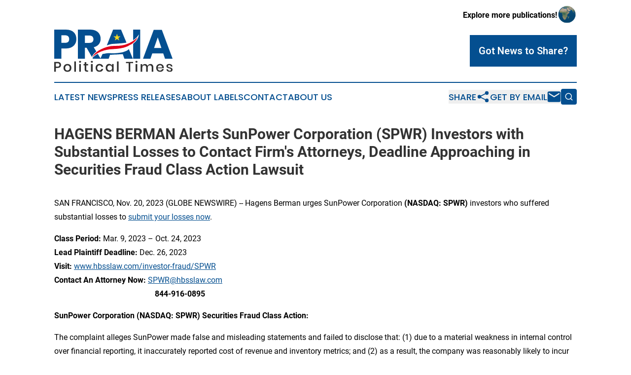

--- FILE ---
content_type: text/html;charset=utf-8
request_url: https://www.praiapoliticaltimes.com/article/669804350-hagens-berman-alerts-sunpower-corporation-spwr-investors-with-substantial-losses-to-contact-firm-s-attorneys-deadline-approaching-in-securities
body_size: 7370
content:
<!DOCTYPE html>
<html lang="en">
<head>
  <title>HAGENS BERMAN Alerts SunPower Corporation (SPWR) Investors with Substantial Losses to Contact Firm&#39;s Attorneys, Deadline Approaching in Securities Fraud Class Action Lawsuit | Praia Political Times</title>
  <meta charset="utf-8">
  <meta name="viewport" content="width=device-width, initial-scale=1">
    <meta name="description" content="Praia Political Times is an online news publication focusing on politics &amp; government in the Cabo Verde: Your politics and government news reporter from Cabo Verde">
    <link rel="icon" href="https://cdn.newsmatics.com/agp/sites/praiapoliticaltimes-favicon-1.png" type="image/png">
  <meta name="csrf-token" content="pYLkJMJZkvjVyWWrffwjfuKKLZInSkWnz_WvfBgFWLI=">
  <meta name="csrf-param" content="authenticity_token">
  <link href="/css/styles.min.css?v6eb3bc323562751890e3a74b24e16ad07f30b1f7" rel="stylesheet" data-turbo-track="reload">
  <link rel="stylesheet" href="/plugins/vanilla-cookieconsent/cookieconsent.css?v6eb3bc323562751890e3a74b24e16ad07f30b1f7">
  
<style type="text/css">
    :root {
        --color-primary-background: rgba(4, 79, 144, 0.3);
        --color-primary: #044F90;
        --color-secondary: #87760f;
    }
</style>

  <script type="importmap">
    {
      "imports": {
          "adController": "/js/controllers/adController.js?v6eb3bc323562751890e3a74b24e16ad07f30b1f7",
          "alertDialog": "/js/controllers/alertDialog.js?v6eb3bc323562751890e3a74b24e16ad07f30b1f7",
          "articleListController": "/js/controllers/articleListController.js?v6eb3bc323562751890e3a74b24e16ad07f30b1f7",
          "dialog": "/js/controllers/dialog.js?v6eb3bc323562751890e3a74b24e16ad07f30b1f7",
          "flashMessage": "/js/controllers/flashMessage.js?v6eb3bc323562751890e3a74b24e16ad07f30b1f7",
          "gptAdController": "/js/controllers/gptAdController.js?v6eb3bc323562751890e3a74b24e16ad07f30b1f7",
          "hamburgerController": "/js/controllers/hamburgerController.js?v6eb3bc323562751890e3a74b24e16ad07f30b1f7",
          "labelsDescription": "/js/controllers/labelsDescription.js?v6eb3bc323562751890e3a74b24e16ad07f30b1f7",
          "searchController": "/js/controllers/searchController.js?v6eb3bc323562751890e3a74b24e16ad07f30b1f7",
          "videoController": "/js/controllers/videoController.js?v6eb3bc323562751890e3a74b24e16ad07f30b1f7",
          "navigationController": "/js/controllers/navigationController.js?v6eb3bc323562751890e3a74b24e16ad07f30b1f7"          
      }
    }
  </script>
  <script>
      (function(w,d,s,l,i){w[l]=w[l]||[];w[l].push({'gtm.start':
      new Date().getTime(),event:'gtm.js'});var f=d.getElementsByTagName(s)[0],
      j=d.createElement(s),dl=l!='dataLayer'?'&l='+l:'';j.async=true;
      j.src='https://www.googletagmanager.com/gtm.js?id='+i+dl;
      f.parentNode.insertBefore(j,f);
      })(window,document,'script','dataLayer','GTM-KGCXW2X');
  </script>

  <script>
    window.dataLayer.push({
      'cookie_settings': 'delta'
    });
  </script>
</head>
<body class="df-5 is-subpage">
<noscript>
  <iframe src="https://www.googletagmanager.com/ns.html?id=GTM-KGCXW2X"
          height="0" width="0" style="display:none;visibility:hidden"></iframe>
</noscript>
<div class="layout">

  <!-- Top banner -->
  <div class="max-md:hidden w-full content universal-ribbon-inner flex justify-end items-center">
    <a href="https://www.affinitygrouppublishing.com/" target="_blank" class="brands">
      <span class="font-bold text-black">Explore more publications!</span>
      <div>
        <img src="/images/globe.png" height="40" width="40" class="icon-globe"/>
      </div>
    </a>
  </div>
  <header data-controller="hamburger">
  <div class="content">
    <div class="header-top">
      <div class="flex gap-2 masthead-container justify-between items-center">
        <div class="mr-4 logo-container">
          <a href="/">
              <img src="https://cdn.newsmatics.com/agp/sites/praiapoliticaltimes-logo-1.svg" alt="Praia Political Times"
                class="max-md:!h-[60px] lg:!max-h-[115px]" height="86"
                width="auto" />
          </a>
        </div>
        <button class="hamburger relative w-8 h-6">
          <span aria-hidden="true"
            class="block absolute h-[2px] w-9 bg-[--color-primary] transform transition duration-500 ease-in-out -translate-y-[15px]"></span>
          <span aria-hidden="true"
            class="block absolute h-[2px] w-7 bg-[--color-primary] transform transition duration-500 ease-in-out translate-x-[7px]"></span>
          <span aria-hidden="true"
            class="block absolute h-[2px] w-9 bg-[--color-primary] transform transition duration-500 ease-in-out translate-y-[15px]"></span>
        </button>
        <a href="/submit-news" class="max-md:hidden button button-upload-content button-primary w-fit">
          <span>Got News to Share?</span>
        </a>
      </div>
      <!--  Screen size line  -->
      <div class="absolute bottom-0 -ml-[20px] w-screen h-[1px] bg-[--color-primary] z-50 md:hidden">
      </div>
    </div>
    <!-- Navigation bar -->
    <div class="navigation is-hidden-on-mobile" id="main-navigation">
      <div class="w-full md:hidden">
        <div data-controller="search" class="relative w-full">
  <div data-search-target="form" class="relative active">
    <form data-action="submit->search#performSearch" class="search-form">
      <input type="text" name="query" placeholder="Search..." data-search-target="input" class="search-input md:hidden" />
      <button type="button" data-action="click->search#toggle" data-search-target="icon" class="button-search">
        <img height="18" width="18" src="/images/search.svg" />
      </button>
    </form>
  </div>
</div>

      </div>
      <nav class="navigation-part">
          <a href="/latest-news" class="nav-link">
            Latest News
          </a>
          <a href="/press-releases" class="nav-link">
            Press Releases
          </a>
          <a href="/about-labels" class="nav-link">
            About Labels
          </a>
          <a href="/contact" class="nav-link">
            Contact
          </a>
          <a href="/about" class="nav-link">
            About Us
          </a>
      </nav>
      <div class="w-full md:w-auto md:justify-end">
        <div data-controller="navigation" class="header-actions hidden">
  <button class="nav-link flex gap-1 items-center" onclick="window.ShareDialog.openDialog()">
    <span data-navigation-target="text">
      Share
    </span>
    <span class="icon-share"></span>
  </button>
  <button onclick="window.AlertDialog.openDialog()" class="nav-link nav-link-email flex items-center gap-1.5">
    <span data-navigation-target="text">
      Get by Email
    </span>
    <span class="icon-mail"></span>
  </button>
  <div class="max-md:hidden">
    <div data-controller="search" class="relative w-full">
  <div data-search-target="form" class="relative active">
    <form data-action="submit->search#performSearch" class="search-form">
      <input type="text" name="query" placeholder="Search..." data-search-target="input" class="search-input md:hidden" />
      <button type="button" data-action="click->search#toggle" data-search-target="icon" class="button-search">
        <img height="18" width="18" src="/images/search.svg" />
      </button>
    </form>
  </div>
</div>

  </div>
</div>

      </div>
      <a href="/submit-news" class="md:hidden uppercase button button-upload-content button-primary w-fit">
        <span>Got News to Share?</span>
      </a>
      <a href="https://www.affinitygrouppublishing.com/" target="_blank" class="nav-link-agp">
        Explore more publications!
        <img src="/images/globe.png" height="35" width="35" />
      </a>
    </div>
  </div>
</header>

  <div id="main-content" class="content">
    <div id="flash-message"></div>
    <h1>HAGENS BERMAN Alerts SunPower Corporation (SPWR) Investors with Substantial Losses to Contact Firm&#39;s Attorneys, Deadline Approaching in Securities Fraud Class Action Lawsuit</h1>
<div class="press-release">
  
      <p align="left">SAN FRANCISCO, Nov.  20, 2023  (GLOBE NEWSWIRE) -- Hagens Berman urges SunPower Corporation <strong>(NASDAQ: SPWR)</strong> investors who suffered substantial losses to <a href="https://www.globenewswire.com/Tracker?data=Xa1sj3VhxEEPQMwNZOA-dV5BpkZTvN9rIUxFdLR_8-2qbALT1XjPlC0QHAQ-aEERSSrrlNhQpIxZbJ7SvxEOI6PNlGQd2b8rM_zW6sIKrhsTLkPAnM97CmoRrqudDkm7" rel="nofollow" target="_blank">submit your losses now</a>.&#xA0;&#xA0;<br></p>  <p><strong>Class Period: </strong>Mar. 9, 2023 &#x2013; Oct. 24, 2023<br><strong>Lead Plaintiff Deadline: </strong>Dec. 26, 2023<br><strong>Visit:</strong> <a href="https://www.globenewswire.com/Tracker?data=qYmvN9HfLyfxTDO4qKh0zjm4s_LtQijob5EwXtVfsTXcE-Mx_Ytvbndkt94vCtqGCTMpUhPckW812Wzp9hzKcLcQYxofpUzgqGNXuMjQmnJmPdY9mycJT8vgaKoyO32VTwhpLKLB0JyYFnawo7Oztg==" rel="nofollow" target="_blank">www.hbsslaw.com/investor-fraud/SPWR</a> <br><strong>Contact An Attorney Now:</strong> <a href="https://www.globenewswire.com/Tracker?data=K9hLh72o4fHq_OnxYVu05aMqg9vK5S3OEeRbDVUccMabnJ65x7n2lSWAKRe5U75GhF4AF8UNO4ltK8MLR6w4lQ==" rel="nofollow" target="_blank">SPWR@hbsslaw.com</a> <br>&#xA0; &#xA0; &#xA0; &#xA0; &#xA0; &#xA0; &#xA0; &#xA0; &#xA0; &#xA0; &#xA0; &#xA0; &#xA0; &#xA0; &#xA0; &#xA0; &#xA0; &#xA0; &#xA0; &#xA0; &#xA0; &#xA0; &#xA0; &#xA0; &#xA0; &#xA0;<strong>844-916-0895</strong></p>  <p><strong>SunPower Corporation (NASDAQ: SPWR) Securities Fraud Class Action:</strong></p>  <p>The complaint alleges SunPower made false and misleading statements and failed to disclose that: (1) due to a material weakness in internal control over financial reporting, it inaccurately reported cost of revenue and inventory metrics; and (2) as a result, the company was reasonably likely to incur significant charges to restate prior financial reporting.</p>  <p>Investors learned the truth on Oct. 24, 2023, when SunPower admitted that &#x201C;the value of consignment inventory of microinverter components at certain third-party locations had been overstated [&#x2026;] in the range of approximately $16 million to $20 million, resulting in the associated cost of revenue being understated.&#x201D;</p>  <p>SunPower also admitted to material weaknesses in its internal control over financial reporting, and revealed that it is negotiating for a waiver and consent to address the effects of the upcoming restatements under the company&#x2019;s credit agreement with Bank of America, N.A.</p>  <p>In response, the price of SunPower shares fell $0.90, or about 18%, on Oct. 25, 2023.</p>  <p>&#x201C;We&#x2019;re focused on investors&#x2019; losses and investigating whether senior management may have intentionally understated cost of revenues,&#x201D; said Reed Kathrein, the Hagens Berman partner leading the investigation.</p>  <p>If you invested in SunPower and have significant losses, or have knowledge that may assist the firm&#x2019;s investigation, <a href="https://www.globenewswire.com/Tracker?data=Xa1sj3VhxEEPQMwNZOA-dV5BpkZTvN9rIUxFdLR_8-05XDSoTvB0nPcZ1J7UYAmYh-NSB7b-SDKWxPX4BF1fNFSYmHu2JSICWhnU9h3awq574rNnZzljQZ6dcbvajilo" rel="nofollow" target="_blank">submit your losses now</a> &#xBB;</p>  <p>If you&#x2019;d like more information and answers to frequently asked questions about the SunPower case and our investigation, <a href="https://www.globenewswire.com/Tracker?data=suqYgsjBStU7I3Ozx49he7Aq2vpzvzms9PXrzw__mrcdZOTdD4kwbK2QNVFvrjcW_hbJ96vMwwcptvCvK8o1CoVj4RiB5MW_cNRRFJrF3q9U5xoiq_itCmQ4nmK1QF6QGpNnCQgWSKNFY4c_6P-Acw==" rel="nofollow" target="_blank">read more</a><a href="https://www.globenewswire.com/Tracker?data=DSEaOI6OuRTw31yGKJB6MrledvX2viXnaMfziBAxu3FlaLosLf_ZL6SBi1c8hZk3p29awlWXpgJtqa29XzD0dLF3boOoqwdk7_suf76EnduJAAk2nT_HGRRu8CowRP2UAu9oiI0phlljpas8nNzN8w==" rel="nofollow" target="_blank"> &#xBB;</a></p>  <p><strong>Whistleblowers: </strong>Persons with non-public information regarding SunPower should consider their options to help in the investigation or take advantage of the SEC Whistleblower program. Under the new program, whistleblowers who provide original information may receive rewards totaling up to 30 percent of any successful recovery made by the SEC. For more information, call Reed Kathrein at <strong>844-916-0895</strong> or email <a href="https://www.globenewswire.com/Tracker?data=K9hLh72o4fHq_OnxYVu05TaMTfGI4I8W4Yk816is5hY--WesSYKxtZgK8oi1ymH9WRpNqLqtgia4wXjHZsd04g==" rel="nofollow" target="_blank">SPWR@hbsslaw.com</a>.</p>  <p><a href="https://www.globenewswire.com/Tracker?data=cQNuv3BRCEHFaHEv5dyEpLdYM1IIyAx6M8_Lui_SUS6KxMj3nD_S1oK7oO1jVYlTZZ7FcXKvTia4Q86XitCfEhj1imA6I975nyPSxP6yxAY=" rel="nofollow" target="_blank">About Hagens Berman</a><br>Hagens Berman is a global plaintiffs&#x2019; rights complex litigation law firm focusing on corporate accountability through class-action law. The firm is home to a robust securities litigation practice and represents investors as well as whistleblowers, workers, consumers and others in cases achieving real results for those harmed by corporate negligence and fraud. More about the firm and its successes can be found at&#xA0;<a href="https://www.globenewswire.com/Tracker?data=-PjFB_DF60ehgeR_VkeYhlSaFNiZOhp6W3nv_XiCVOba8iCQlP4sauktOtymhj2V9ZoCbV4brifpQ74x35hCoQ==" rel="nofollow" target="_blank">hbsslaw.com</a>. Follow the firm for updates and news at&#xA0;<a href="https://www.globenewswire.com/Tracker?data=ZQ6Jf9gX6aruBbsZZfwC2kbYs9E8-dnhe2iMAoLkP2CMoktlk2xnI7feCHZlCJaXOzDsGz69UxL6C4L6ZxX06ArENOG16kHMn8MXi3Y3atk=" rel="nofollow" target="_blank">@ClassActionLaw</a>.&#xA0;</p>  <p><strong>Attorney advertising.</strong><br><strong>Past results do not guarantee future outcomes.</strong><br><strong>Services may be performed by attorneys in any of our offices</strong>.&#xA0;</p>  <p><u>Contact: </u><br>Reed Kathrein, 844-916-0895</p>  <p>&#xA0;<br></p> <img class="__GNW8366DE3E__IMG" src="https://www.globenewswire.com/newsroom/ti?nf=ODk4MjQ4NyM1OTM3MzA5IzIwMTg1MzI="> <br><img src="https://ml.globenewswire.com/media/ZDNiNjYyZTEtOTEyNi00OWJiLWFmMGQtZDEzYWIzNjVjODZkLTEwMzAxMDU=/tiny/Hagens-Berman-Sobol-Shapiro-LL.png" referrerpolicy="no-referrer-when-downgrade"><p><a href="https://www.globenewswire.com/NewsRoom/AttachmentNg/51670c91-d369-4a8c-8102-d393de9f6d19" rel="nofollow"><img src="https://ml.globenewswire.com/media/51670c91-d369-4a8c-8102-d393de9f6d19/small/download-jpg.jpg" border="0" width="150" height="83" alt="Primary Logo"></a></p>
    <p>
  Legal Disclaimer:
</p>
<p>
  EIN Presswire provides this news content "as is" without warranty of any kind. We do not accept any responsibility or liability
  for the accuracy, content, images, videos, licenses, completeness, legality, or reliability of the information contained in this
  article. If you have any complaints or copyright issues related to this article, kindly contact the author above.
</p>
<img class="prtr" src="https://www.einpresswire.com/tracking/article.gif?t=5&a=AUf6rvOQQEcPAnl7&i=8QP57XxThCzeXEli" alt="">
</div>

  </div>
</div>
<footer class="footer footer-with-line">
  <div class="content flex flex-col">
    <p class="footer-text text-sm mb-4 order-2 lg:order-1">© 1995-2026 Newsmatics Inc. dba Affinity Group Publishing &amp; Praia Political Times. All Rights Reserved.</p>
    <div class="footer-nav lg:mt-2 mb-[30px] lg:mb-0 flex gap-7 flex-wrap justify-center order-1 lg:order-2">
        <a href="/about" class="footer-link">About</a>
        <a href="/archive" class="footer-link">Press Release Archive</a>
        <a href="/submit-news" class="footer-link">Submit Press Release</a>
        <a href="/legal/terms" class="footer-link">Terms &amp; Conditions</a>
        <a href="/legal/dmca" class="footer-link">Copyright/DMCA Policy</a>
        <a href="/legal/privacy" class="footer-link">Privacy Policy</a>
        <a href="/contact" class="footer-link">Contact</a>
    </div>
  </div>
</footer>
<div data-controller="dialog" data-dialog-url-value="/" data-action="click->dialog#clickOutside">
  <dialog
    class="modal-shadow fixed backdrop:bg-black/20 z-40 text-left bg-white rounded-full w-[350px] h-[350px] overflow-visible"
    data-dialog-target="modal"
  >
    <div class="text-center h-full flex items-center justify-center">
      <button data-action="click->dialog#close" type="button" class="modal-share-close-button">
        ✖
      </button>
      <div>
        <div class="mb-4">
          <h3 class="font-bold text-[28px] mb-3">Share us</h3>
          <span class="text-[14px]">on your social networks:</span>
        </div>
        <div class="flex gap-6 justify-center text-center">
          <a href="https://www.facebook.com/sharer.php?u=https://www.praiapoliticaltimes.com" class="flex flex-col items-center font-bold text-[#4a4a4a] text-sm" target="_blank">
            <span class="h-[55px] flex items-center">
              <img width="40px" src="/images/fb.png" alt="Facebook" class="mb-2">
            </span>
            <span class="text-[14px]">
              Facebook
            </span>
          </a>
          <a href="https://www.linkedin.com/sharing/share-offsite/?url=https://www.praiapoliticaltimes.com" class="flex flex-col items-center font-bold text-[#4a4a4a] text-sm" target="_blank">
            <span class="h-[55px] flex items-center">
              <img width="40px" height="40px" src="/images/linkedin.png" alt="LinkedIn" class="mb-2">
            </span>
            <span class="text-[14px]">
            LinkedIn
            </span>
          </a>
        </div>
      </div>
    </div>
  </dialog>
</div>

<div data-controller="alert-dialog" data-action="click->alert-dialog#clickOutside">
  <dialog
    class="fixed backdrop:bg-black/20 modal-shadow z-40 text-left bg-white rounded-full w-full max-w-[450px] aspect-square overflow-visible"
    data-alert-dialog-target="modal">
    <div class="flex items-center text-center -mt-4 h-full flex-1 p-8 md:p-12">
      <button data-action="click->alert-dialog#close" type="button" class="modal-close-button">
        ✖
      </button>
      <div class="w-full" data-alert-dialog-target="subscribeForm">
        <img class="w-8 mx-auto mb-4" src="/images/agps.svg" alt="AGPs" />
        <p class="md:text-lg">Get the latest news on this topic.</p>
        <h3 class="dialog-title mt-4">SIGN UP FOR FREE TODAY</h3>
        <form data-action="submit->alert-dialog#submit" method="POST" action="/alerts">
  <input type="hidden" name="authenticity_token" value="pYLkJMJZkvjVyWWrffwjfuKKLZInSkWnz_WvfBgFWLI=">

  <input data-alert-dialog-target="fullnameInput" type="text" name="fullname" id="fullname" autocomplete="off" tabindex="-1">
  <label>
    <input data-alert-dialog-target="emailInput" placeholder="Email address" name="email" type="email"
      value=""
      class="rounded-xs mb-2 block w-full bg-white px-4 py-2 text-gray-900 border-[1px] border-solid border-gray-600 focus:border-2 focus:border-gray-800 placeholder:text-gray-400"
      required>
  </label>
  <div class="text-red-400 text-sm" data-alert-dialog-target="errorMessage"></div>

  <input data-alert-dialog-target="timestampInput" type="hidden" name="timestamp" value="1769900344" autocomplete="off" tabindex="-1">

  <input type="submit" value="Sign Up"
    class="!rounded-[3px] w-full mt-2 mb-4 bg-primary px-5 py-2 leading-5 font-semibold text-white hover:color-primary/75 cursor-pointer">
</form>
<a data-action="click->alert-dialog#close" class="text-black underline hover:no-underline inline-block mb-4" href="#">No Thanks</a>
<p class="text-[15px] leading-[22px]">
  By signing to this email alert, you<br /> agree to our
  <a href="/legal/terms" class="underline text-primary hover:no-underline" target="_blank">Terms & Conditions</a>
</p>

      </div>
      <div data-alert-dialog-target="checkEmail" class="hidden">
        <img class="inline-block w-9" src="/images/envelope.svg" />
        <h3 class="dialog-title">Check Your Email</h3>
        <p class="text-lg mb-12">We sent a one-time activation link to <b data-alert-dialog-target="userEmail"></b>.
          Just click on the link to
          continue.</p>
        <p class="text-lg">If you don't see the email in your inbox, check your spam folder or <a
            class="underline text-primary hover:no-underline" data-action="click->alert-dialog#showForm" href="#">try
            again</a>
        </p>
      </div>

      <!-- activated -->
      <div data-alert-dialog-target="activated" class="hidden">
        <img class="w-8 mx-auto mb-4" src="/images/agps.svg" alt="AGPs" />
        <h3 class="dialog-title">SUCCESS</h3>
        <p class="text-lg">You have successfully confirmed your email and are subscribed to <b>
            Praia Political Times
          </b> daily
          news alert.</p>
      </div>
      <!-- alreadyActivated -->
      <div data-alert-dialog-target="alreadyActivated" class="hidden">
        <img class="w-8 mx-auto mb-4" src="/images/agps.svg" alt="AGPs" />
        <h3 class="dialog-title">Alert was already activated</h3>
        <p class="text-lg">It looks like you have already confirmed and are receiving the <b>
            Praia Political Times
          </b> daily news
          alert.</p>
      </div>
      <!-- activateErrorMessage -->
      <div data-alert-dialog-target="activateErrorMessage" class="hidden">
        <img class="w-8 mx-auto mb-4" src="/images/agps.svg" alt="AGPs" />
        <h3 class="dialog-title">Oops!</h3>
        <p class="text-lg mb-4">It looks like something went wrong. Please try again.</p>
        <form data-action="submit->alert-dialog#submit" method="POST" action="/alerts">
  <input type="hidden" name="authenticity_token" value="pYLkJMJZkvjVyWWrffwjfuKKLZInSkWnz_WvfBgFWLI=">

  <input data-alert-dialog-target="fullnameInput" type="text" name="fullname" id="fullname" autocomplete="off" tabindex="-1">
  <label>
    <input data-alert-dialog-target="emailInput" placeholder="Email address" name="email" type="email"
      value=""
      class="rounded-xs mb-2 block w-full bg-white px-4 py-2 text-gray-900 border-[1px] border-solid border-gray-600 focus:border-2 focus:border-gray-800 placeholder:text-gray-400"
      required>
  </label>
  <div class="text-red-400 text-sm" data-alert-dialog-target="errorMessage"></div>

  <input data-alert-dialog-target="timestampInput" type="hidden" name="timestamp" value="1769900344" autocomplete="off" tabindex="-1">

  <input type="submit" value="Sign Up"
    class="!rounded-[3px] w-full mt-2 mb-4 bg-primary px-5 py-2 leading-5 font-semibold text-white hover:color-primary/75 cursor-pointer">
</form>
<a data-action="click->alert-dialog#close" class="text-black underline hover:no-underline inline-block mb-4" href="#">No Thanks</a>
<p class="text-[15px] leading-[22px]">
  By signing to this email alert, you<br /> agree to our
  <a href="/legal/terms" class="underline text-primary hover:no-underline" target="_blank">Terms & Conditions</a>
</p>

      </div>

      <!-- deactivated -->
      <div data-alert-dialog-target="deactivated" class="hidden">
        <img class="w-8 mx-auto mb-4" src="/images/agps.svg" alt="AGPs" />
        <h3 class="dialog-title">You are Unsubscribed!</h3>
        <p class="text-lg">You are no longer receiving the <b>
            Praia Political Times
          </b>daily news alert.</p>
      </div>
      <!-- alreadyDeactivated -->
      <div data-alert-dialog-target="alreadyDeactivated" class="hidden">
        <img class="w-8 mx-auto mb-4" src="/images/agps.svg" alt="AGPs" />
        <h3 class="dialog-title">You have already unsubscribed!</h3>
        <p class="text-lg">You are no longer receiving the <b>
            Praia Political Times
          </b> daily news alert.</p>
      </div>
      <!-- deactivateErrorMessage -->
      <div data-alert-dialog-target="deactivateErrorMessage" class="hidden">
        <img class="w-8 mx-auto mb-4" src="/images/agps.svg" alt="AGPs" />
        <h3 class="dialog-title">Oops!</h3>
        <p class="text-lg">Try clicking the Unsubscribe link in the email again and if it still doesn't work, <a
            href="/contact">contact us</a></p>
      </div>
    </div>
  </dialog>
</div>

<script src="/plugins/vanilla-cookieconsent/cookieconsent.umd.js?v6eb3bc323562751890e3a74b24e16ad07f30b1f7"></script>
  <script src="/js/cookieconsent.js?v6eb3bc323562751890e3a74b24e16ad07f30b1f7"></script>

<script type="module" src="/js/app.js?v6eb3bc323562751890e3a74b24e16ad07f30b1f7"></script>
</body>
</html>


--- FILE ---
content_type: image/svg+xml
request_url: https://cdn.newsmatics.com/agp/sites/praiapoliticaltimes-logo-1.svg
body_size: 8358
content:
<?xml version="1.0" encoding="UTF-8" standalone="no"?>
<svg
   xmlns:dc="http://purl.org/dc/elements/1.1/"
   xmlns:cc="http://creativecommons.org/ns#"
   xmlns:rdf="http://www.w3.org/1999/02/22-rdf-syntax-ns#"
   xmlns:svg="http://www.w3.org/2000/svg"
   xmlns="http://www.w3.org/2000/svg"
   version="1.1"
   id="Layer_1"
   x="0px"
   y="0px"
   viewBox="0 0 240 86.300003"
   xml:space="preserve"
   width="240"
   height="86.300003"><metadata
   id="metadata69"><rdf:RDF><cc:Work
       rdf:about=""><dc:format>image/svg+xml</dc:format><dc:type
         rdf:resource="http://purl.org/dc/dcmitype/StillImage" /></cc:Work></rdf:RDF></metadata><defs
   id="defs67" />
<style
   type="text/css"
   id="style2">
	.st0{fill:#044F90;}
	.st1{fill:#E0001A;stroke:#FFFFFF;stroke-width:1.227;stroke-miterlimit:10;}
	.st2{fill:#F6D71C;}
	.st3{fill:#303030;}
</style>
<g
   id="g62"
   transform="translate(-75.7,-63.5)">
	<g
   id="g30">
		<g
   id="g10">
			<g
   id="g8">
				<path
   class="st0"
   d="m 250.1,63.5 v 59.3 H 235.8 V 63.5 Z"
   id="path4" />
				<path
   class="st0"
   d="m 296.8,112 h -22.2 l -3.7,10.8 H 255.8 L 277.5,63.9 H 294 l 21.7,58.9 h -15.3 z m -3.7,-10.9 -7.4,-21.8 -7.5,21.8 z"
   id="path6" />
			</g>
		</g>
		<g
   id="g18">
			<g
   id="g16">
				<path
   class="st0"
   d="m 90.1,102 v 20.8 H 75.8 V 63.5 H 99 c 7,0 12.4,1.7 16.1,5.2 3.7,3.5 5.5,8.2 5.5,14.1 0,3.7 -0.8,7 -2.5,9.9 -1.7,2.9 -4.1,5.1 -7.3,6.8 -3.2,1.7 -7.2,2.5 -11.8,2.5 z M 106,82.9 c 0,-5.2 -2.9,-7.8 -8.6,-7.8 h -7.3 v 15.4 h 7.3 c 5.8,0 8.6,-2.5 8.6,-7.6 z"
   id="path12" />
				<path
   class="st0"
   d="M 154.1,122.8 141.3,100.4 H 138 v 22.4 H 123.7 V 63.5 h 24.5 c 4.7,0 8.7,0.8 11.9,2.4 3.2,1.6 5.7,3.8 7.3,6.7 1.6,2.8 2.4,6.1 2.4,9.7 0,4.3 -1.2,8 -3.6,11 -2.4,3 -5.8,5.1 -10.4,6.2 l 14.1,23.3 H 154.1 Z M 138,90.6 h 8.9 c 2.9,0 4.9,-0.6 6.3,-1.9 1.3,-1.3 2,-3.1 2,-5.6 0,-2.3 -0.7,-4.2 -2.1,-5.5 -1.4,-1.3 -3.5,-2 -6.2,-2 H 138 Z"
   id="path14" />
			</g>
		</g>
		<g
   id="g28">
			<path
   class="st1"
   d="m 246.4,76 c 0,0 -14,20.5 -46.2,20 -6.2,-0.1 -12.5,0.6 -18.4,2.5 -11.1,3.6 -26.7,10.8 -30.5,24.4 0,0 4.8,-8 19.9,-14.2 7.1,-2.9 14.7,-4.4 22.4,-4.7 9.6,-0.4 26.6,-2 35.7,-8.5 0,0.2 14.4,-6.3 17.1,-19.5 z"
   id="path20" />
			<path
   class="st0"
   d="m 222.2,90 -11,-26.5 h -16 l -12.9,32.3 c 0,0 6.9,-2.7 11.2,-3.1 0,0 22.9,-1.2 28.7,-2.7 z"
   id="path22" />
			<polygon
   class="st2"
   points="210.3,77.3 205.8,80.6 207.5,85.8 203,82.6 198.6,85.8 200.3,80.6 195.8,77.3 201.3,77.3 203,72.1 204.7,77.3 "
   id="polygon24" />
			<path
   class="st0"
   d="m 169.3,122.8 c 0,0 1.7,-3.5 4.3,-9.5 0,0 8.3,-1.7 13.5,-1.8 0,0 30,2.4 39.9,-8.3 l 8.2,19.6 H 218 l -3.2,-9.2 c 0,0 -19.1,1 -25.8,1.3 l -2.9,7.9 z"
   id="path26" />
		</g>
	</g>
	<g
   id="g60">
		<path
   class="st3"
   d="m 79,141.7 v 7.8 h -3.3 v -20.1 h 6.8 c 2.3,0 4.1,0.6 5.2,1.7 1.2,1.1 1.8,2.6 1.8,4.5 0,1.9 -0.6,3.4 -1.8,4.5 -1.2,1.1 -2.9,1.6 -5.2,1.6 z m 7.3,-6.1 c 0,-1.1 -0.3,-2 -1,-2.6 -0.7,-0.6 -1.7,-0.9 -3.1,-0.9 H 79 v 7 h 3.3 c 2.6,-0.1 4,-1.2 4,-3.5 z"
   id="path32" />
		<path
   class="st3"
   d="m 106.6,134.6 c 1.2,0.6 2.2,1.6 2.9,2.8 0.7,1.2 1,2.6 1,4.3 0,1.7 -0.3,3.1 -1,4.3 -0.7,1.2 -1.6,2.1 -2.9,2.8 -1.2,0.6 -2.6,1 -4.1,1 -1.5,0 -2.9,-0.3 -4.1,-1 -1.2,-0.6 -2.2,-1.6 -2.9,-2.8 -0.7,-1.2 -1,-2.7 -1,-4.3 0,-1.6 0.3,-3.1 1,-4.3 0.7,-1.2 1.6,-2.1 2.9,-2.8 1.2,-0.6 2.6,-1 4.1,-1 1.5,0 2.9,0.3 4.1,1 z m -6.4,2.4 c -0.7,0.4 -1.3,1 -1.7,1.8 -0.4,0.8 -0.6,1.8 -0.6,2.9 0,1.2 0.2,2.1 0.6,2.9 0.4,0.8 1,1.4 1.7,1.7 0.7,0.4 1.5,0.6 2.3,0.6 0.8,0 1.6,-0.2 2.3,-0.6 0.7,-0.4 1.3,-1 1.7,-1.7 0.4,-0.8 0.6,-1.8 0.6,-2.9 0,-1.1 -0.2,-2.1 -0.6,-2.9 -0.4,-0.8 -1,-1.4 -1.7,-1.8 -0.7,-0.4 -1.5,-0.6 -2.3,-0.6 -0.8,0 -1.6,0.2 -2.3,0.6 z"
   id="path34" />
		<path
   class="st3"
   d="m 119.7,128.4 v 21.1 h -3.3 v -21.1 z"
   id="path36" />
		<path
   class="st3"
   d="m 126.6,127.8 c 0.4,-0.4 0.9,-0.5 1.5,-0.5 0.6,0 1.1,0.2 1.5,0.5 0.4,0.4 0.6,0.8 0.6,1.4 0,0.6 -0.2,1 -0.6,1.3 -0.4,0.3 -0.9,0.5 -1.5,0.5 -0.6,0 -1.1,-0.2 -1.5,-0.5 -0.4,-0.3 -0.6,-0.8 -0.6,-1.3 0,-0.5 0.3,-1 0.6,-1.4 z m 3.2,6 v 15.7 h -3.3 v -15.7 z"
   id="path38" />
		<path
   class="st3"
   d="m 144.5,146.7 v 2.8 h -2 c -1.7,0 -2.9,-0.4 -3.8,-1.2 -0.9,-0.8 -1.3,-2.2 -1.3,-4 v -7.7 h -2.3 v -2.8 h 2.3 v -3.9 h 3.3 v 3.9 h 3.8 v 2.8 h -3.8 v 7.8 c 0,0.9 0.2,1.5 0.5,1.9 0.3,0.3 0.9,0.5 1.8,0.5 h 1.5 z"
   id="path40" />
		<path
   class="st3"
   d="m 150.5,127.8 c 0.4,-0.4 0.9,-0.5 1.5,-0.5 0.6,0 1.1,0.2 1.5,0.5 0.4,0.4 0.6,0.8 0.6,1.4 0,0.6 -0.2,1 -0.6,1.3 -0.4,0.3 -0.9,0.5 -1.5,0.5 -0.6,0 -1.1,-0.2 -1.5,-0.5 -0.4,-0.3 -0.6,-0.8 -0.6,-1.3 0,-0.5 0.2,-1 0.6,-1.4 z m 3.1,6 v 15.7 h -3.3 v -15.7 z"
   id="path42" />
		<path
   class="st3"
   d="m 172.5,135.2 c 1.3,1.1 2.2,2.5 2.5,4.4 h -3.5 c -0.2,-1 -0.7,-1.8 -1.4,-2.3 -0.7,-0.6 -1.7,-0.8 -2.8,-0.8 -1.3,0 -2.3,0.4 -3.1,1.3 -0.8,0.9 -1.3,2.2 -1.3,3.9 0,1.7 0.4,3 1.3,3.9 0.8,0.9 1.9,1.3 3.1,1.3 1.1,0 2,-0.3 2.8,-0.9 0.7,-0.6 1.2,-1.3 1.4,-2.3 h 3.5 c -0.3,1.8 -1.2,3.3 -2.5,4.4 -1.3,1.1 -3,1.6 -5.1,1.6 -1.5,0 -2.9,-0.3 -4,-1 -1.2,-0.6 -2.1,-1.6 -2.8,-2.8 -0.7,-1.2 -1,-2.7 -1,-4.3 0,-1.6 0.3,-3.1 1,-4.3 0.7,-1.2 1.6,-2.1 2.8,-2.8 1.2,-0.7 2.5,-1 4,-1 2,0.1 3.7,0.6 5.1,1.7 z"
   id="path44" />
		<path
   class="st3"
   d="m 190.9,134.6 c 1,0.7 1.7,1.6 2.1,2.8 v -3.7 h 3.3 v 15.7 H 193 v -3.7 c -0.4,1.2 -1.1,2.1 -2.1,2.8 -1,0.7 -2.2,1.1 -3.7,1.1 -1.4,0 -2.6,-0.3 -3.7,-1 -1.1,-0.6 -1.9,-1.6 -2.5,-2.8 -0.6,-1.2 -0.9,-2.7 -0.9,-4.3 0,-1.6 0.3,-3.1 0.9,-4.3 0.6,-1.2 1.5,-2.1 2.5,-2.8 1.1,-0.6 2.3,-1 3.7,-1 1.5,0.2 2.7,0.5 3.7,1.2 z m -6.1,3.2 c -0.9,0.9 -1.3,2.2 -1.3,3.8 0,1.6 0.4,2.9 1.3,3.8 0.9,0.9 2,1.4 3.5,1.4 0.9,0 1.7,-0.2 2.5,-0.6 0.7,-0.4 1.3,-1 1.7,-1.8 0.4,-0.8 0.6,-1.7 0.6,-2.7 0,-1 -0.2,-1.9 -0.6,-2.7 -0.4,-0.8 -1,-1.4 -1.7,-1.8 -0.7,-0.4 -1.5,-0.6 -2.5,-0.6 -1.5,-0.2 -2.7,0.3 -3.5,1.2 z"
   id="path46" />
		<path
   class="st3"
   d="m 206.3,128.4 v 21.1 H 203 v -21.1 z"
   id="path48" />
		<path
   class="st3"
   d="M 235.6,129.4 V 132 H 230 v 17.5 h -3.3 V 132 h -5.6 v -2.6 z"
   id="path50" />
		<path
   class="st3"
   d="m 241,127.8 c 0.4,-0.4 0.9,-0.5 1.5,-0.5 0.6,0 1.1,0.2 1.5,0.5 0.4,0.4 0.6,0.8 0.6,1.4 0,0.6 -0.2,1 -0.6,1.3 -0.4,0.3 -0.9,0.5 -1.5,0.5 -0.6,0 -1.1,-0.2 -1.5,-0.5 -0.4,-0.3 -0.6,-0.8 -0.6,-1.3 0,-0.5 0.2,-1 0.6,-1.4 z m 3.1,6 v 15.7 h -3.3 v -15.7 z"
   id="path52" />
		<path
   class="st3"
   d="m 275,135.3 c 1.1,1.2 1.7,2.9 1.7,5 v 9.2 h -3.3 v -8.8 c 0,-1.4 -0.3,-2.4 -1,-3.2 -0.7,-0.8 -1.6,-1.1 -2.8,-1.1 -1.3,0 -2.3,0.4 -3,1.2 -0.8,0.8 -1.1,2 -1.1,3.6 v 8.4 h -3.3 v -8.8 c 0,-1.4 -0.3,-2.4 -1,-3.2 -0.7,-0.8 -1.6,-1.1 -2.8,-1.1 -1.3,0 -2.3,0.4 -3,1.2 -0.8,0.8 -1.1,2 -1.1,3.6 v 8.4 H 251 V 134 h 3.3 v 3.3 c 0.4,-1.1 1.1,-2 2,-2.6 0.9,-0.6 2,-0.9 3.3,-0.9 1.3,0 2.4,0.3 3.4,1 1,0.6 1.7,1.6 2.1,2.8 0.5,-1.2 1.2,-2.1 2.2,-2.8 1,-0.7 2.1,-1 3.4,-1 1.7,-0.3 3.2,0.3 4.3,1.5 z"
   id="path54" />
		<path
   class="st3"
   d="m 297.8,142.3 h -12.1 c 0.1,1.6 0.5,2.8 1.3,3.6 0.8,0.8 1.9,1.2 3.1,1.2 1.1,0 2,-0.3 2.8,-0.8 0.8,-0.6 1.2,-1.3 1.4,-2.2 h 3.5 c -0.2,1.1 -0.6,2.1 -1.3,2.9 -0.7,0.9 -1.5,1.5 -2.6,2 -1.1,0.5 -2.3,0.7 -3.6,0.7 -1.5,0 -2.9,-0.3 -4,-1 -1.2,-0.6 -2.1,-1.6 -2.8,-2.8 -0.7,-1.2 -1,-2.7 -1,-4.3 0,-1.6 0.3,-3.1 1,-4.3 0.7,-1.2 1.6,-2.1 2.8,-2.8 1.2,-0.6 2.5,-1 4,-1 1.5,0 2.9,0.3 4,1 1.1,0.7 2,1.5 2.7,2.6 0.6,1.1 0.9,2.4 0.9,3.7 0,0.6 0,1.1 -0.1,1.5 z m -3.7,-4.1 c -0.4,-0.7 -0.9,-1.2 -1.6,-1.5 -0.7,-0.3 -1.4,-0.5 -2.2,-0.5 -1.3,0 -2.3,0.4 -3.2,1.2 -0.9,0.8 -1.3,1.9 -1.4,3.5 h 8.9 c 0.1,-1.1 -0.1,-2 -0.5,-2.7 z"
   id="path56" />
		<path
   class="st3"
   d="m 313.5,135 c 1.1,0.9 1.8,2.2 2,3.8 h -3.1 c -0.1,-0.9 -0.5,-1.5 -1.1,-2.1 -0.6,-0.5 -1.4,-0.8 -2.4,-0.8 -0.8,0 -1.5,0.2 -1.9,0.6 -0.4,0.4 -0.7,0.9 -0.7,1.6 0,0.5 0.2,0.9 0.5,1.2 0.3,0.3 0.7,0.5 1.2,0.7 0.5,0.2 1.2,0.4 2.1,0.6 1.2,0.3 2.1,0.5 2.9,0.8 0.7,0.3 1.4,0.7 1.9,1.4 0.5,0.6 0.8,1.5 0.8,2.5 0,1.3 -0.5,2.4 -1.5,3.2 -1,0.8 -2.3,1.2 -4,1.2 -2,0 -3.5,-0.5 -4.8,-1.4 -1.2,-0.9 -1.9,-2.2 -2.2,-3.8 h 3.2 c 0.1,0.9 0.5,1.6 1.1,2.1 0.7,0.5 1.5,0.8 2.6,0.8 0.8,0 1.4,-0.2 1.8,-0.6 0.4,-0.4 0.7,-0.9 0.7,-1.6 0,-0.6 -0.2,-1 -0.5,-1.3 -0.3,-0.3 -0.8,-0.6 -1.3,-0.8 -0.5,-0.2 -1.2,-0.4 -2.1,-0.6 -1.1,-0.3 -2.1,-0.5 -2.8,-0.8 -0.7,-0.3 -1.3,-0.7 -1.8,-1.3 -0.5,-0.6 -0.8,-1.4 -0.8,-2.4 0,-1.3 0.5,-2.4 1.5,-3.2 1,-0.8 2.4,-1.2 4.2,-1.2 1.9,0 3.4,0.5 4.5,1.4 z"
   id="path58" />
	</g>
</g>
</svg>
